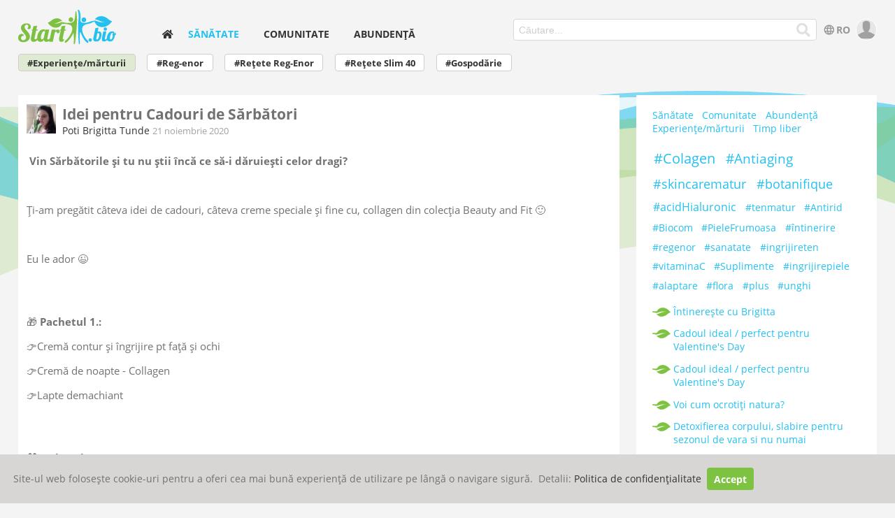

--- FILE ---
content_type: text/html; charset=UTF-8
request_url: https://www.start.bio/ro/sanatate/experiente-marturii/496/idei-pentru-cadouri-de-sarbatori/
body_size: 6313
content:
<!DOCTYPE html>
<html lang="ro">
<head>
    <meta charset="utf-8">
	<meta name="viewport" content="width=device-width, initial-scale=1">
	<title>Idei pentru Cadouri de Sărbători - start.bio</title>
	<meta name="author" content="Poti Brigitta Tunde">
	<meta name="description" content="Poti Brigitta Tunde - Vin Sărbătorile și tu nu știi încă ce să-i dăruiești celor dragi? Ți-am pregătit câteva idei de cadouri, câteva creme speciale și fine cu, collagen din colecția Beauty and Fit 🙂 Eu le ador 😉 🎁">
    <meta name="robots" content="index,follow" />
	<link rel="canonical" href="https://www.start.bio/ro/sanatate/experiente-marturii/496/idei-pentru-cadouri-de-sarbatori/" />
	
	<meta property="og:url" content="https://www.start.bio/ro/sanatate/experiente-marturii/496/idei-pentru-cadouri-de-sarbatori/" />
	<meta property="og:image" content="https://www.start.bio/upload/img/post.img/big/1/1661-126025680_368753964414510_4260128616629076657_n.jpg.webp" />
	<meta property="og:title" content="Idei pentru Cadouri de Sărbători" />
	<meta property="og:description" content="Poti Brigitta Tunde - Vin Sărbătorile și tu nu știi încă ce să-i dăruiești celor dragi? Ți-am pregătit câteva idei de cadouri, câteva creme speciale și fine cu, collagen din colecția Beauty and Fit 🙂 Eu le ador 😉 🎁" />
	
	<link rel="icon" type="image/png" sizes="32x32" href="/clires/v.877/img/favicon-32x32.png">
	<link rel="icon" type="image/png" sizes="16x16" href="/clires/v.877/img/favicon-16x16.png">
	<link rel="apple-touch-icon" sizes="180x180" href="/clires/v.877/img/apple-touch-icon.png">
    
	
			<link href="/clires/v.877/css/all.css" rel="stylesheet">			<link rel="dns-prefetch" href="https://www.google-analytics.com" >

</head>

<body class="   ">
	<div class="gridContainer clearfix">
		<div id="LayoutDiv1" class="">
	
			<header id="header" class="flexcont">
				<div id="headlogodiv"><a href="/ro/"><img src="/clires/v.877/img/startbiologo.png" alt="logo"></a></div>
				
				<nav id="headmenudiv" class="showdt">
					<ul id="mainmenu">
						<li class="" ><a href="/ro/"  aria-label="home">
						<span class="menuhome icon-home"></span>						</a></li><li class="active" ><a href="/ro/sanatate/"  >
						Sănătate						</a></li><li class="" ><a href="/ro/comunitate/"  >
						Comunitate						</a></li><li class="" ><a href="/ro/abundenta/"  >
						Abundență						</a></li>					</ul>
				</nav>
				
				
				<div id="headrightdiv">
					<div id="headrightcont" class="flexcont">
						<div id="searchdiv">
															<form id="searchform" action="/ro/"><input type="text" id="mainsearch" name="q" value="" class="formcell01" placeholder="Căutare..." aria-labelledby="searchbutton"><button type="submit" OnClick="if ($('#mainsearch').val() == ''){alert('Introduceți termenul căutat'); return false;}" aria-label="Căutare..." id="searchbutton"><span class="icon-search"></span></button></form>
													</div>
						
						<div id="headbuttons">
																								<a href="/egeszseg/tapasztalatok/" class="langselect"><span class="icon-globe"></span>RO</a>
																					
							<a href="#" aria-label="user" class="top_user_icon" style="position:relative;">
								<img src="/clires/v.877/img/tagno-icon.png" class="head_prof_icon"  alt="profile icon">
								<span id="user_msg" class="icon-envelope prof_new_msg"></span>
								<span id="user_noti" class="icon-bell prof_new_msg"></span>
							</a>
							
							<div id="showmenu" class="showmob"><a href="#" onclick="javascript:$('#headmenudiv').toggleClass('dbi');return false;" aria-label="Meniu"><span class="mobmenubutton icon-bars"></span></a></div>
							
						</div>
					</div>
				</div>

				<div class="clearboth"></div>
			</header>
						
										<nav id="submenudiv" class="submenudiv noScrollBar" style="">
											<a href="/ro/sanatate/experiente-marturii/"  class="active " >#Experiențe/mărturii</a>											<a href="/ro/sanatate/reg-enor/"  class=" " >#Reg-enor</a>											<a href="/ro/sanatate/retete-reg-enor/"  class=" " >#Rețete Reg-Enor</a>											<a href="/ro/sanatate/retete-slim-40/"  class=" " >#Rețete Slim 40</a>											<a href="/ro/sanatate/gospodarie/"  class=" " >#Gospodărie</a>														</nav>
						<div id="contentholder"  >
													<div class="contentleft">
				<div id="topbanner">
									</div>
	
			<div class="whitecont">
		<article class="detpage postdet">
									<div class="head">
				<img src="/upload/img/client.profile/icon/4/4349-en.jpg.webp" class="pofimg" alt="Poti Brigitta Tunde">
				<H1 class="title" itemprop="headline name">Idei pentru Cadouri de Sărbători</H1>
				
				<div class="author">
											<a href="/ro/poti.brigitta.tunde/">Poti Brigitta Tunde</a>
									</div>
				<time class="time" datetime="2020-11-21T10:00" title="21 noiembrie 2020, 10:00">21 noiembrie 2020</time>
				<div class="clearboth"></div>
			</div>
			<div class="cck">
								<p>&nbsp;<strong>Vin Sărbătorile și tu nu știi încă ce să-i dăruiești celor dragi?</strong></p><p>&nbsp;</p><p>Ți-am pregătit câteva idei de cadouri, câteva creme speciale și fine cu, collagen din colecția Beauty and Fit &#128578;</p><p>&nbsp;</p><p>Eu le ador &#128521;</p><p><br>&nbsp;</p><p>&#127873;<strong> Pachetul 1.:</strong></p><p>&#128073;Cremă contur și îngrijire pt față și ochi</p><p>&#128073;Cremă de noapte - Collagen</p><p>&#128073;Lapte demachiant</p><p><br>&nbsp;</p><p><strong>&#127873;Pachetul 2.:</strong></p><p>&#128073;Mască faciala cu argila roșie și collagen</p><p>&#128073;Cremă contur și ingrijire pt față și ochi</p><p><br>&nbsp;</p><p>&#128076;Alege și tu cosmeticele de vârf Collagen Beauty and Fit .</p><p><br>&nbsp;</p><p>&#127873;Pachetul 1 sau &#127873; Pachetul 2 dorești ?</p><p>&nbsp;</p><p>&#128526;Pentru a &nbsp;beneficia de o reducere nu ezita să mă contactezi. :D&nbsp;</p>				<div class="clearboth"></div>
			</div>
			
					
			
								<div class="imggrid imgdb3">
									<a href="/upload/img/post.img/big/1/1661-126025680_368753964414510_4260128616629076657_n.jpg.webp" data-fancybox="post_img__496" class="">
						<img src="/upload/img/post.img/lowres/1/1661-126025680_368753964414510_4260128616629076657_n.jpg.webp" alt="Idei pentru Cadouri de Sărbători" data-src="/upload/img/post.img/small/1/1661-126025680_368753964414510_4260128616629076657_n.jpg.webp" class="lazy"/>											</a>
									<a href="/upload/img/post.img/big/1/1662-126314116_1040109683119055_3481812959829745073_n.jpg.webp" data-fancybox="post_img__496" class="">
						<img src="/upload/img/post.img/lowres/1/1662-126314116_1040109683119055_3481812959829745073_n.jpg.webp" alt="Idei pentru Cadouri de Sărbători" data-src="/upload/img/post.img/small/1/1662-126314116_1040109683119055_3481812959829745073_n.jpg.webp" class="lazy"/>											</a>
									<a href="/upload/img/post.img/big/1/1663-123423266_2403589179937045_1334992935903373183_n.jpg.webp" data-fancybox="post_img__496" class="">
						<img src="/upload/img/post.img/lowres/1/1663-123423266_2403589179937045_1334992935903373183_n.jpg.webp" alt="Idei pentru Cadouri de Sărbători" data-src="/upload/img/post.img/small/1/1663-123423266_2403589179937045_1334992935903373183_n.jpg.webp" class="lazy"/>											</a>
							</div>
			<div class="clearboth"></div>
				
		</article>
	</div>

	<div class="whitecont postcontact postfoot">
				<a href="https://www.facebook.com/brigitta.almasi.7" class="alink kek" rel="nofollow" target="_blank" OnMouseUp="LogClick('outlink', 'https://www.facebook.com/brigitta.almasi.7');"><span class="icon-facebook-square"></span>Poti Brigitta Tunde</a>&nbsp; &nbsp;										<span style="white-space: nowrap;">
			<a href="#" class="alink kek" OnClick="$(this).hide();$(this).parent().find('a').next().show();LogClick('tel', '0036705808964');return false;"><span class="icon-phone-square"></span>003670580...click</a>
			<a href="tel:0036705808964" class="alink kek" style="display:none;"><span class="icon-phone-square"></span>0036705808964</a>
		</span>
		&nbsp; &nbsp;		<a href="https://api.whatsapp.com/send?phone=36705808964" class="alink kek" rel="nofollow" target="_blank" OnMouseUp="LogClick('outlink', 'https://api.whatsapp.com/send?phone=36705808964');"><span class="icon-whatsapp" style="font-size: 1.3em;margin-right: 5px;"></span>Whatsapp</a>&nbsp; &nbsp;	</div>
	
	<div class="whitecont postfoot">
							<div class="likes likes_edit" >
									<span class="smile1 grey" data-id="post496_1" OnClick="DoAjax('likes', 'pl='+$(this).data('id'));"></span>
									<span class="smile2 grey" data-id="post496_2" OnClick="DoAjax('likes', 'pl='+$(this).data('id'));"></span>
									<span class="smile3 grey" data-id="post496_3" OnClick="DoAjax('likes', 'pl='+$(this).data('id'));"></span>
									<span class="smile4 grey" data-id="post496_4" OnClick="DoAjax('likes', 'pl='+$(this).data('id'));"></span>
									<span class="smile5 grey" data-id="post496_5" OnClick="DoAjax('likes', 'pl='+$(this).data('id'));"></span>
								<div class="cnt" OnClick="DoAjax('likes_detail', 'pl=post496');"></div>
				<div class="clearboth"></div>
				<div class="cntdet" id="likecnt_post496"></div>
			</div>
				
		<div class="clickcnt">
			<span class="icon-eye"></span>3352		</div>
		<div class="comment_cnt"><a href="#newcomment"><span id="comment_cnt">0</span> Comentariu</a></div>
		<div class="clearboth"></div>
		<div class="comments">
	<div id="lastcomments">
				
	</div>
	<div class="comment">
		<img src="/clires/v.877/img/tagno-icon.png" class="proficon" alt="my new comment">
		<div class="msg newmsg">
			<form method="POST" class="ajaxForm" id="commentform" action="/ro/site.ajax?action=insertcomment&place=post496" >
				<textarea name="input[newcomment]" id="newcomment" class="autogrow" placeholder="Comentariu nou" aria-labelledby="sendcomment"></textarea>
				<input type="submit" value="Trimite" class="kek" id="sendcomment">
				<div id="notlogged_comment" style="display:none;color:red;padding:10px;">Daca vrei sa lasi un comment, trebuie sa fii logat. Daca vrei sa lasi un mesaj, datale de contact gasesti sub articol.</div>
			</form>
		</div>
		
	</div>
</div>



	</div>
		
	
	<div id="myposts" class="justhead">
					<H3 class="title">Postări similare pe această temă</H3>
										<div class="itemlist">
		<div class="itemheadcck ">
			<div class="head">
				<img src="/upload/img/client.profile/icon/7/7025-white-minimalist-simple-thank-you-card.png.webp" class="pofimg" alt="Szucs Eva">
				<h2 class="title"><a href="/ro/sanatate/experiente-marturii/2391/amanarea-iti-fura-rezultatele-ia-le-inapoi/" >Amânarea îți fura rezultatele. Ia-le înapoi!</a></h2>
				<h3 class="author">Szucs Eva</h3>
				<div class="time" title="24 noiembrie 2025, 20:20">noiembrie 24.</div>
				<div class="clearboth"></div>
			</div>
					</div>
				
		<div class="clearboth"></div>
		
	</div>

										<div class="itemlist">
		<div class="itemheadcck ">
			<div class="head">
				<img src="/upload/img/client.profile/icon/4/4231-img_20210214_164141.jpg.webp" class="pofimg" alt="Timea Erdei- Orsolya">
				<h2 class="title"><a href="/ro/sanatate/reg-enor/2390/nu-kilogramele-m-au-tinut-pe-loc-ci-gandurile-mele-iar-asta-a-fost-cea-mai-grea-lectie/" >„Nu kilogramele m-au ținut pe loc… ci gândurile mele. Iar asta a fost cea mai grea lecție.”</a></h2>
				<h3 class="author">Timea Erdei- Orsolya</h3>
				<div class="time" title="24 noiembrie 2025, 11:30">noiembrie 24.</div>
				<div class="clearboth"></div>
			</div>
					</div>
				
		<div class="clearboth"></div>
		
	</div>

										<div class="itemlist">
		<div class="itemheadcck ">
			<div class="head">
				<img src="/upload/img/client.profile/icon/5/5981-20230401_1438113.jpg.webp" class="pofimg" alt="Rákóczi Erzsébet Tünde">
				<h2 class="title"><a href="/ro/sistem-imunitar/2389/pentru-vitalitate-pe-termen-lung/" >Pentru vitalitate pe termen lung</a></h2>
				<h3 class="author">Rákóczi Erzsébet Tünde</h3>
				<div class="time" title="23 noiembrie 2025, 17:55">noiembrie 23.</div>
				<div class="clearboth"></div>
			</div>
					</div>
				
		<div class="clearboth"></div>
		
	</div>

										<div class="itemlist">
		<div class="itemheadcck ">
			<div class="head">
				<img src="/upload/img/client.profile/icon/7/7677-screenshot_2025-09-24-18-20-38-921_com.facebook.katana2.jpg.webp" class="pofimg" alt="Dodea Vyo Antonia">
				<h2 class="title"><a href="/ro/sanatate/experiente-marturii/2374/tinerete-eterna-cu-botanifique/" >Tinerețe eternă cu Botanifique</a></h2>
				<h3 class="author">Dodea Vyo Antonia</h3>
				<div class="time" title="11 octombrie 2025, 05:35">octombrie 11.</div>
				<div class="clearboth"></div>
			</div>
					</div>
				
		<div class="clearboth"></div>
		
	</div>

										<div class="itemlist">
		<div class="itemheadcck ">
			<div class="head">
				<img src="/upload/img/client.profile/icon/7/7677-screenshot_2025-09-24-18-20-38-921_com.facebook.katana2.jpg.webp" class="pofimg" alt="Dodea Vyo Antonia">
				<h2 class="title"><a href="/ro/sistem-imunitar/2381/elixirul-vitalitatii-mele/" >Elixirul Vitalitāții Mele</a></h2>
				<h3 class="author">Dodea Vyo Antonia</h3>
				<div class="time" title="26 octombrie 2025, 15:05">octombrie 26.</div>
				<div class="clearboth"></div>
			</div>
					</div>
				
		<div class="clearboth"></div>
		
	</div>

										<div class="itemlist">
		<div class="itemheadcck ">
			<div class="head">
				<img src="/upload/img/client.profile/icon/7/7677-screenshot_2025-09-24-18-20-38-921_com.facebook.katana2.jpg.webp" class="pofimg" alt="Dodea Vyo Antonia">
				<h2 class="title"><a href="/ro/sanatate/experiente-marturii/2375/pasiune-si-conexiune-in-cuplu-cu-forever-man/" >Pasiune și conexiune in cuplu cu Forever Man</a></h2>
				<h3 class="author">Dodea Vyo Antonia</h3>
				<div class="time" title="11 octombrie 2025, 07:05">octombrie 11.</div>
				<div class="clearboth"></div>
			</div>
					</div>
				
		<div class="clearboth"></div>
		
	</div>

										<div class="itemlist">
		<div class="itemheadcck ">
			<div class="head">
				<img src="/upload/img/client.profile/icon/7/7025-white-minimalist-simple-thank-you-card.png.webp" class="pofimg" alt="Szucs Eva">
				<h2 class="title"><a href="/ro/sanatate/reg-enor/2247/de-ce-am-ales-biocom/" >De ce am ales Biocom ?</a></h2>
				<h3 class="author">Szucs Eva</h3>
				<div class="time" title="13 mai 2025, 14:55">mai 13.</div>
				<div class="clearboth"></div>
			</div>
					</div>
				
		<div class="clearboth"></div>
		
	</div>

										<div class="itemlist">
		<div class="itemheadcck ">
			<div class="head">
				<img src="/upload/img/client.profile/icon/7/7025-white-minimalist-simple-thank-you-card.png.webp" class="pofimg" alt="Szucs Eva">
				<h2 class="title"><a href="/ro/abundenta/timp-liber/2263/secretul-unui-par-frumos-din-interior-spre-exterior/" >Secretul unui păr frumos din interior spre exterior 💙</a></h2>
				<h3 class="author">Szucs Eva</h3>
				<div class="time" title="29 mai 2025, 12:25">mai 29.</div>
				<div class="clearboth"></div>
			</div>
					</div>
				
		<div class="clearboth"></div>
		
	</div>

										<div class="itemlist">
		<div class="itemheadcck ">
			<div class="head">
				<img src="/upload/img/client.profile/icon/5/5302-20220423_161637.jpg.webp" class="pofimg" alt="Simon Emily">
				<h2 class="title"><a href="/ro/slabit/1915/milioane-de-femei-vor-reg-enor/" >Milioane de femei vor Reg-enor</a></h2>
				<h3 class="author">Simon Emily</h3>
				<div class="time" title="25 aprilie 2023, 23:00">25 aprilie 2023</div>
				<div class="clearboth"></div>
			</div>
					</div>
				
		<div class="clearboth"></div>
		
	</div>

										<div class="itemlist">
		<div class="itemheadcck ">
			<div class="head">
				<img src="/upload/img/client.profile/icon/7/7025-white-minimalist-simple-thank-you-card.png.webp" class="pofimg" alt="Szucs Eva">
				<h2 class="title"><a href="/ro/sanatate/experiente-marturii/2356/fara-probleme-in-egipt-vacanta-perfecta-cu-suplimentele-biocom/" >Fără probleme în Egipt – vacanță perfectă cu suplimentele Biocom</a></h2>
				<h3 class="author">Szucs Eva</h3>
				<div class="time" title="06 august 2025, 08:05">august 06.</div>
				<div class="clearboth"></div>
			</div>
					</div>
				
		<div class="clearboth"></div>
		
	</div>

				
					<div class="morecont">
				<a href="?more=2" class="morelink" OnClick="return loadmore(this);">Mă interesează în continuare</a>
				<div class="loading"><span></span></div>
			</div>
				

			</div>
	
&nbsp;
		<a href="#contentright" id="hashbutton" class="showmob">#</a>	</div>

	<div id="contentright" class="contentright">
																
		
				
		
					<div class="">
									<a href="/ro/sanatate/" class="alink kek" >Sănătate</a>
									<a href="/ro/comunitate/" class="alink kek" >Comunitate</a>
									<a href="/ro/abundenta/" class="alink kek" >Abundență</a>
									<a href="/ro/sanatate/experiente-marturii/" class="alink kek" >Experiențe/mărturii</a>
									<a href="/ro/abundenta/timp-liber/" class="alink kek" >Timp liber</a>
							</div>
			<div class="right_sep"></div>
		
					<div class="right_hashes">
									<a href="/ro/hash/colagen/" class="righthash" >#Colagen</a>
									<a href="/ro/hash/antiaging/" class="righthash" >#Antiaging</a>
									<a href="/ro/hash/skincarematur/" class="righthash" >#skincarematur</a>
									<a href="/ro/hash/botanifique/" class="righthash" >#botanifique</a>
									<a href="/ro/hash/acidhialuronic/" class="righthash" >#acidHialuronic</a>
									<a href="/ro/hash/tenmatur/" class="righthash" >#tenmatur</a>
									<a href="/ro/hash/antirid/" class="righthash" >#Antirid</a>
									<a href="/ro/hash/biocom/" class="righthash" >#Biocom</a>
									<a href="/ro/hash/pielefrumoasa/" class="righthash" >#PieleFrumoasa</a>
									<a href="/ro/hash/intinerire/" class="righthash" >#întinerire</a>
									<a href="/ro/hash/regenor/" class="righthash" >#regenor</a>
									<a href="/ro/hash/sanatate/" class="righthash" >#sanatate</a>
									<a href="/ro/hash/ingrijireten/" class="righthash" >#ingrijireten</a>
									<a href="/ro/hash/vitaminac/" class="righthash" >#vitaminaC</a>
									<a href="/ro/hash/suplimente/" class="righthash" >#Suplimente</a>
									<a href="/ro/hash/ingrijirepiele/" class="righthash" >#ingrijirepiele</a>
									<a href="/ro/hash/alaptare/" class="righthash" >#alaptare</a>
									<a href="/ro/hash/flora/" class="righthash" >#flora</a>
									<a href="/ro/hash/plus/" class="righthash" >#plus</a>
									<a href="/ro/hash/unghi/" class="righthash" >#unghi</a>
							</div>
			<div class="right_sep"></div>
		
					<div class="right_posts">
									<a href="/ro/sanatate/experiente-marturii/664/intinereste-cu-brigitta/" class="rightpost" >Întinerește cu Brigitta</a>
									<a href="/ro/sanatate/experiente-marturii/660/cadoul-ideal-perfect-pentru-valentines-day/" class="rightpost" >Cadoul ideal / perfect pentru Valentine&#039;s Day</a>
									<a href="/ro/sanatate/experiente-marturii/660/cadoul-ideal-perfect-pentru-valentines-day/" class="rightpost" >Cadoul ideal / perfect pentru Valentine&#039;s Day</a>
									<a href="/ro/eco/706/voi-cum-ocrotiti-natura/" class="rightpost" >Voi cum ocrotiți natura?</a>
									<a href="/ro/sanatate/reg-enor/1208/detoxifierea-corpului-slabire-pentru-sezonul-de-vara-si-nu-numai/" class="rightpost" >Detoxifierea corpului, slabire pentru sezonul de vara si nu numai</a>
									<a href="/ro/sistem-imunitar/634/vitamina-c-d-msm-intr-un-singur-produs/" class="rightpost" >Vitamina C + D +MSM - într-un singur produs</a>
							</div>
			<div class="right_sep"></div>
				
		
					<div class="right_sep"></div>
			<iframe class="fb_ifr" title="Facebook page" data-src="https://www.facebook.com/plugins/page.php?href=https%3A%2F%2Fwww.facebook.com%2Fstartbiocomunitate%2F&tabs&width=280&height=214&small_header=false&adapt_container_width=true&hide_cover=true&show_facepile=true&appId" height="214" allow="encrypted-media"></iframe>
			<div class="right_sep"></div>
				
		<div class="right_socmed">
			<a href="https://www.facebook.com/startbiocomunitate" rel="nofollow" target="_blank" aria-label="Facebook"><span class="icon-facebook-square"></span></a>&nbsp;&nbsp;
			<a href="https://www.youtube.com/channel/UC9LFmYHoUdp2C-kCzpwBWrQ" rel="nofollow" target="_blank" aria-label="Youtube"><span class="icon-youtube-play"></span></a>
		</div>
		<div class="right_sep"></div>
		
	</div>

				<div class="clearboth"></div>
			</div>

			<footer id="footer">
				<div class="footercont">
									<a href="/ro/termeni-si-conditii/" class="footlink" >Termeni și condiții</a><span>|</span>
									<a href="/ro/politica-de-confidentialitate/" class="footlink" >Politica de confidențialitate</a><span>|</span>
									<a href="/ro/contact/" class="footlink" >Contact</a><span>|</span>
								&copy; 2025 start.bio
				</div>
			</footer>
		</div>
	</div>
	
	<a href="#" class="scrollup" aria-label="Mergi în sus"><span class="icon-chevron-up"></span></a>

			<div id='PrivacyWarning'> 
			Site-ul web folosește cookie-uri pentru a oferi cea mai bună experiență de utilizare pe lângă o navigare sigură.&nbsp;
			Detalii: <a href="/ro/politica-de-confidentialitate/">Politica de confidențialitate</a>&nbsp;
			<a href="#" onClick="PrivacyWarningClose();return false;" class="abutton zold"><b>Accept</b></a>
		</div> 
	
			<script type="application/ld+json">
			{
    "@context": "https://schema.org",
    "@type": "Article",
    "mainEntityOfPage": {
        "@type": "WebPage",
        "@id": "https://www.start.bio/ro/sanatate/experiente-marturii/496/idei-pentru-cadouri-de-sarbatori/"
    },
    "headline": "Idei pentru Cadouri de Sărbători",
    "image": [
        "https://www.start.bio/upload/img/post.img/big/1/1661-126025680_368753964414510_4260128616629076657_n.jpg",
        "https://www.start.bio/upload/img/post.img/big/1/1662-126314116_1040109683119055_3481812959829745073_n.jpg",
        "https://www.start.bio/upload/img/post.img/big/1/1663-123423266_2403589179937045_1334992935903373183_n.jpg"
    ],
    "datePublished": "2020-11-21T10:00",
    "dateModified": "2020-12-18T17:11",
    "author": {
        "@type": "Person",
        "name": "Poti Brigitta Tunde"
    },
    "publisher": {
        "@type": "Organization",
        "name": "Start Bio",
        "logo": {
            "@type": "ImageObject",
            "url": "https://www.start.bio/clires/v.877/img/publisher_logo.png"
        }
    }
}		</script>
	
	<link href="/clires/v.877/js/site/fancybox/jquery.fancybox.min.css" rel="stylesheet" media="none" onload="this.media='all'">	
	
	<script>
		var SD = '/';
		var LSD = '/ro/';
		var LANG = 2;
				
	</script>
	
		

	<script src="/clires/v.877/js/all.js"></script>
			<script src="/clires/v.877/js/jquery.autogrow.min.js"></script>
	
	<script>

			$('#newcomment').focus(function(){
			$('#newcomment').hide();
			$('#sendcomment').hide();
			$('#notlogged_comment').show();
			//initCaptcha('#commentform');
		});
	
	$('#newcomment').autogrow();
	
	$("#newcomment").keypress(function(event) {
		if (event.keyCode == 13 && !event.shiftKey) {
			$(this).closest('form').submit();
			return false;
		}
	});	

		

</script>

			<script async src="https://www.googletagmanager.com/gtag/js?id=UA-162648595-1"></script>
		<script>
		  window.dataLayer = window.dataLayer || [];
		  function gtag(){dataLayer.push(arguments);}
		  		  gtag('js', new Date());
		  gtag('config', 'UA-162648595-1');
		</script>
		
			<script async defer src="/?re_ping_browser"></script>
		
	<script>
		
				
		var newmsg = 0;
		var newnoti = 0;
		
		$('.top_user_icon').click(function(){
							document.location = '/ro/autentificare/';
						return false;
		});
		
		function show_msg_noti(){
			$('#user_msg').toggle(newmsg > 0);
			$('#user_noti').toggle(newnoti > 0 && newmsg == 0);
		}
		show_msg_noti();
		
	</script>
	
	<script async>
		setInterval(function () {
			$.ajax({
				url: '/?ping_page',
				dataType: 'json',
				type: "GET",
				success: function(response){
									}
			});
		}, 30 * 1000);
	</script>
</body>
</html>

--- FILE ---
content_type: text/css
request_url: https://www.start.bio/clires/v.877/css/all.css
body_size: 9440
content:
@charset "utf-8";*{box-sizing:border-box}html,body{padding:0;margin:0}img{border:0}a img{border:0}article,aside,details,figcaption,figure,footer,header,hgroup,nav,section{display:block}audio,canvas,video{display:inline-block;*display:inline;*zoom:1}audio:not([controls]){display:none}[hidden]{display:none}html{font-size:100%;overflow-y:scroll;-webkit-text-size-adjust:100%;-ms-text-size-adjust:100%}a{color:#00e}a:visited{}a:hover{color:#06e}a:hover,a:active{outline:0}abbr[title]{border-bottom:1px dotted}b,strong{font-weight:bold}blockquote{margin:1em 40px}dfn{font-style:italic}hr{display:block;height:1px;border:0;border-top:1px solid #ccc;margin:1em 0;padding:0}ins{background:#ff9;color:#000;text-decoration:none}mark{background:#ff0;color:#000;font-style:italic;font-weight:bold}pre,code,kbd,samp{font-family:monospace,monospace;_font-family:'courier new',monospace;font-size:1em}pre{white-space:pre;white-space:pre-wrap;word-wrap:break-word}q{quotes:none}q:before,q:after{content:"";content:none}small{font-size:85%}sub,sup{font-size:75%;line-height:0;position:relative;vertical-align:baseline}sup{top:-0.5em}sub{bottom:-0.25em}ul,ol{margin:1em 0;padding:0 0 0 40px}dd{margin:0 0 0 40px}nav ul,nav ol{list-style:none;list-style-image:none;margin:0;padding:0}img{border:0;-ms-interpolation-mode:bicubic;vertical-align:middle}svg:not(:root){overflow:hidden}figure{margin:0}form{margin:0}fieldset{border:0;margin:0;padding:0}label{cursor:pointer}legend{border:0;*margin-left:-7px;padding:0}button,input,select,textarea{font-size:100%;margin:0;vertical-align:baseline;*vertical-align:middle}button,input{line-height:normal;*overflow:visible}table button,table input{*overflow:auto}button,input[type="button"],input[type="reset"],input[type="submit"]{cursor:pointer;-webkit-appearance:button}input[type="checkbox"],input[type="radio"]{box-sizing:border-box}input[type="search"]{-webkit-appearance:textfield;-moz-box-sizing:content-box;-webkit-box-sizing:content-box;box-sizing:content-box}input[type="search"]::-webkit-search-decoration{-webkit-appearance:none}button::-moz-focus-inner,input::-moz-focus-inner{border:0;padding:0}textarea{overflow:auto;vertical-align:top;resize:vertical}input:valid,textarea:valid{}input:invalid,textarea:invalid{background-color:#f0dddd}table{border-collapse:collapse;border-spacing:0}td{vertical-align:top}.ir{display:block;border:0;text-indent:-999em;overflow:hidden;background-color:transparent;background-repeat:no-repeat;text-align:left;direction:ltr}.ir br{display:none}.hidden{display:none !important;visibility:hidden}.visuallyhidden{border:0;clip:rect(0 0 0 0);height:1px;margin:-1px;overflow:hidden;padding:0;position:absolute;width:1px}.visuallyhidden.focusable:active,.visuallyhidden.focusable:focus{clip:auto;height:auto;margin:0;overflow:visible;position:static;width:auto}.invisible{visibility:hidden}.clearfix:before,.clearfix:after{content:"";display:table}.clearfix:after{clear:both}.clearfix{zoom:1}@-webkit-keyframes autofill{0%,100%{color:#727272;background:#FFF}}input:-webkit-autofill{-webkit-animation-delay:1s;-webkit-animation-name:autofill;-webkit-animation-fill-mode:both}@media print{*{background:transparent !important;color:black !important;text-shadow:none !important;filter:none !important;-ms-filter:none !important}a,a:visited{text-decoration:underline}a[href]:after{content:" (" attr(href) ")"}abbr[title]:after{content:" (" attr(title) ")"}.ir a:after,a[href^="javascript:"]:after,a[href^="#"]:after{content:""}pre,blockquote{border:1px solid #999;page-break-inside:avoid}thead{display:table-header-group}tr,img{page-break-inside:avoid}img{max-width:100% !important}@page{margin:0.5cm}p,h2,h3{orphans:3;widows:3}h2,h3{page-break-after:avoid}}.clearboth{display:block;clear:both}#zmodaloverlay{position:fixed;top:0;right:0;bottom:0;left:0;background:rgba(0,0,0,0.3);z-index:999999;display:none}#zmodalcont{position:absolute;padding:10px;border-radius:2px;background:#fff}#zmodalmsg{height:100%;overflow-y:auto}#zmodalClose{line-height:25px;position:absolute;right:-8px;text-align:center;top:-8px;width:24px;text-decoration:none;font-weight:bold;-webkit-border-radius:12px;-moz-border-radius:12px;border-radius:12px;z-index:1000;background:#C4C4C5;color:#FFFFFF;-moz-box-shadow:1px 1px 3px #000;-webkit-box-shadow:1px 1px 3px #000;box-shadow:1px 1px 3px #000}#zmodalClose:hover{background:#AAAAAA}#zmodalbuttons{text-align:center;margin:10px 0 0 0}.zmodalbutton,.zmodalbutton:hover,.zmodalbutton:active,.zmodalbutton:focus{color:#FFF;background-color:#a32121;padding:5px 10px;margin:5px;text-decoration:none}#zmodalmsg a{}.ui-autocomplete{max-height:200px;overflow-y:scroll;overflow-x:hidden;z-index:1000!important}.crow:before{display:table;content:" "}.crow{box-sizing:border-box}.crow:after{clear:both;display:table;content:" "}.col2{float:none;width:100%}@media only screen and (min-width:1024px){.col2{width:49%;margin:0}.col2:nth-child(odd){float:left;margin-right:1%;clear:left}.col2:nth-child(even){float:left;margin-left:1%}}figure.left,img.left,.cck figure.left,.cck img.left{float:left;margin:0 15px 0 0}figure.right,img.right,.cck figure.right,.cck img.right{float:right;margin:0 0 0 15px}figure.center,img.center,.cck figure.center,.cck img.center{display:block;margin-left:auto;margin-right:auto}figure.resp-30,img.resp-30{width:30%}figure.resp-40,img.resp-40{width:40%}figure.resp-50,img.resp-50{width:50%}figure.resp-60,img.resp-60{width:60%}figure.resp-70,img.resp-70{width:70%}figure.resp-80,img.resp-80{width:80%}figure.resp-90,img.resp-90{width:90%}figure.resp-100,img.resp-100{width:100%}figure.resp-20,img.resp-20{width:20%}figure.resp-25,img.resp-25{width:25%}figure.resp-33,img.resp-33{width:33%}figure.resp-66,img.resp-66{width:66%}figure.resp-75,img.resp-75{width:75%}figure img{width:100%;margin:0!important}figure figcaption{text-align:center}@media only screen and (max-width:768px){figure.resp-30,img.resp-30{width:100%}figure.resp-40,img.resp-40{width:100%}figure.resp-50,img.resp-50{width:100%}figure.resp-60,img.resp-60{width:100%}figure.resp-70,img.resp-70{width:100%}figure.resp-80,img.resp-80{width:100%}figure.resp-90,img.resp-90{width:100%}figure.resp-100,img.resp-100{width:100%}figure.resp-20,img.resp-20{width:100%}figure.resp-25,img.resp-25{width:100%}figure.resp-33,img.resp-33{width:100%}figure.resp-66,img.resp-66{width:100%}figure.resp-75,img.resp-75{width:100%}figure.left,img.left{float:none;margin-right:0}figure.right,img.right{float:none;margin-left:0}}.ifrcont{position:relative;padding-bottom:56.25%;padding-top:35px;height:0;overflow:hidden}.ifrcont iframe{position:absolute;top:0;left:0;width:100%;height:100%}figure{margin-bottom:20px}div.video16-9,figure.video16-9{position:relative;padding-bottom:56.25%;height:0;overflow:hidden;background:#000;width:100%;background-repeat:no-repeat;background-size:cover}div.video16-9 iframe,figure.video16-9 iframe,div.video16-9 object,div.video16-9 object embed,div.video16-9 img{position:absolute;top:0;left:0;width:100%;height:100%;border:0}input::placeholder,textarea::placeholder{color:#CECECE;opacity:1}input:-ms-input-placeholder,textarea:-ms-input-placeholder{color:#CECECE}input::-ms-input-placeholder,textarea::-ms-input-placeholder{color:#CECECE}@media print{a[href]:after{content:none !important}.no-print{display:none !important}}.loadingSpin{border:2px solid #bfbfbf;border-top:2px solid #3498db;border-radius:50%;width:16px;height:16px;animation:spin 1s linear infinite;display:inline-block;margin-bottom:-3px;margin-left:5px}@keyframes spin{0%{transform:rotate(0deg)}100%{transform:rotate(360deg)}}.flash{-moz-animation:flash 0.2s ease-out;-moz-animation-iteration-count:3;-webkit-animation:flash 0.2s ease-out;-webkit-animation-iteration-count:3;-ms-animation:flash 0.2s ease-out;-ms-animation-iteration-count:3}@keyframes flash{0%{opacity:1}50%{opacity:0}100%{opacity:1}}@-webkit-keyframes flash{0%{background-color:transparent}50%{background-color:#fbf8b2}100%{background-color:transparent}}@-moz-keyframes flash{0%{background-color:transparent}50%{background-color:#fbf8b2}100%{background-color:transparent}}@-ms-keyframes flash{0%{background-color:transparent}50%{background-color:#fbf8b2}100%{background-color:transparent}}.vertalign{position:relative;top:50%;-webkit-transform:translateY(-50%);-ms-transform:translateY(-50%);transform:translateY(-50%)}figure.table table{border-collapse:collapse;width:auto}figure.table table,figure.table table th,figure.table table td{border:1px solid #bfbfbf}figure.table table th,figure.table table td{padding:8px}
@font-face{font-family:opensans;src:url('fonts/opensans-regular.woff2') format('woff2'),url('fonts/opensans-regular.woff') format('woff');font-weight:normal;font-style:normal;font-display:swap}@font-face{font-family:opensans;src:url('fonts/opensans-bold.woff2') format('woff2'),url('fonts/opensans-bold.woff') format('woff');font-weight:bold;font-style:normal;font-display:swap}@font-face{font-family:opensans;src:url('fonts/opensans-italic.woff2') format('woff2'),url('fonts/opensans-italic.woff') format('woff');font-weight:normal;font-style:italic;font-display:swap}@font-face{font-family:opensans;src:url('fonts/opensans-bold-italic.woff2') format('woff2'),url('fonts/opensans-bold-italic.woff') format('woff');font-weight:bold;font-style:italic;font-display:swap}body{background:#f4f4f4;font-family:opensans,arial,helvetica,sans-serif;font-weight:normal;font-size:14px;color:#727272}a{color:#333;text-decoration:none}a:hover{color:#386f29;text-decoration:none}a:visited{text-decoration:none}a:hover img{transition:filter 250ms ease-in-out;opacity:0.8;filter:alpha(opacity=80)}a.ul{text-decoration:underline}h1,h2{font-size:1.2em;margin:0 0 1em 0}::-webkit-input-placeholder{font-size:1em;color:#000}:-moz-placeholder{font-size:1em;color:#000}::-moz-placeholder{font-family:firasans,sans-serif;font-size:1em;color:#000}:-ms-input-placeholder{font-family:firasans,sans-serif;font-size:1em;color:#000}.break_mob{display:inline}.showdt{display:none}.flexcont{display:-webkit-box;display:-moz-box;display:-ms-flexbox;display:-webkit-flex;display:flex}.gridContainer{min-height:100vh;position:relative;padding:0;margin:0;width:100%;background:url(../img/headerbg.png) center 130px no-repeat,url(../img/footerbg.png) center bottom no-repeat;background-repeat:no-repeat;background-size:contain}#LayoutDiv1{position:relative;float:none;width:100%;min-height:calc(100vh);margin:0;padding:1em 0;max-width:2000px}#header{width:100%;margin:0 0 1em 0;padding:0 1.5%;position:relative}#headlogodiv{width:6em}#headmenudiv{padding:0;margin:0.5em 0 0 0;position:absolute;top:100%;right:0;width:auto;z-index:102}#headrightdiv{position:relative;-webkit-box-flex:1;-moz-box-flex:1;-webkit-flex:1;-ms-flex:1;flex:1}#headrightcont{width:100%}.submenudiv{position:relative;margin:0 0 2em 0;padding:0 1.5%}.submenudiv a{margin:0 1em 0.5em 0;display:inline-block;padding:0.3em 1em;background-color:#FFF;color:#333;font-size:0.9em;font-weight:bold;text-decoration:none;border:1px solid #CECECE;border-radius:4px;height:2em}.submenudiv a:hover{text-decoration:underline}.submenudiv a.active{background-color:#deead2}.pagetitle{font-size:1.4em;padding-left:1.5%;font-weight:normal;margin:0 0 0.5em 0}#contentholder{position:relative;margin:0 0 4em 0;height:auto;padding:0%;min-height:50vh}#headlogodiv img{width:100%;max-width:10em}.mobmenubutton{font-size:2.3em;color:#333;margin-left:0.2em;position:relative;line-height:0.5em}#showmenu{display:inline-block}#mainmenu{margin:0;padding:0 1em;text-align:right;font-size:1.5em;font-weight:bold;letter-spacing:normal;background:#FFF;border:1px solid #CECECE}#mainmenu li{display:block;margin:1em 0;padding:0}#mainmenu li a{color:#333333;text-transform:uppercase;font-weight:bold;text-decoration:none}#mainmenu li a:hover{text-decoration:none;color:#23c1f1;border-bottom:2px solid #93c04e}#mainmenu li.active a{color:#23c1f1}.contentleft{width:100%;margin:0;padding:0 1.5%}.whitecont{background:#FFF;padding:1.5%}.contentright{width:100%;margin:1em 0 0 0;padding:1.5%;background:#FFF}#footer{position:absolute;bottom:0;left:0;right:0;padding:1.5%;text-align:center;width:100%}#footer a{color:#fff;text-decoration:none}#footer a:hover{color:#a32121}#searchdiv{-webkit-box-flex:1;-moz-box-flex:1;-webkit-flex:1;-ms-flex:1;flex:1;padding:0 0 0 1em;position:relative}#headbuttons{display:flex}#headbuttons a{text-decoration:none}#searchform{}#searchform input[type="text"]{width:99%;border-radius:4px;height:2.2em;border:solid 1px #d7d7d7;background-color:#ffffff;padding:0.5em;padding-right:2.2em}#searchform button[type="submit"]{margin-left:-2.2em;border:none;background:none;position:absolute;top:0.4em;padding:0}#searchform button[type="submit"] span{color:#e0e0e0;font-size:1.4em}a.abutton{display:inline-block;border-radius:4px;padding:0.45em 0.7em;color:#FFF!important;text-decoration:none!important;font-weight:normal}a.langselect{display:inline-block;color:#979797;font-weight:bold;padding:6px 3px}a.langselect span{font-size:17px;position:relative;top:1px}a.loginbutton{background-color:#23c1f1;margin-left:0.5em}a.abutton.zold{background-color:#7ec242}a.abutton.kek{background-color:#23c1f1}a.abutton.sarga{background-color:#ffcc00;color:#000}.dbi{display:block!important}a.righthash{display:inline-block;margin:0.5em;color:#23c1f1!important}@media only screen and (min-width:1024px){.showmob,#showmenu{display:none}.showdt{display:inline}.gridContainer{}#LayoutDiv1{width:96%;margin:0 auto;border:0}#header{width:100%;padding:0}#headlogodiv{width:14%;max-width:11em}#headmenudiv{width:44%;padding:0 0 0 3%;margin:0 0 0 0;position:relative;top:auto;right:auto;background:none;border:none}#headrightdiv{width:42%;-webkit-box-flex:auto;-moz-box-flex:auto;-webkit-flex:auto;-ms-flex:auto;flex:auto}#headrightcont{position:absolute;bottom:10%}#contentholder{position:relative;margin:0 0 4em 0;height:auto;padding:0}#mainmenu{font-size:1em;position:absolute;bottom:10%;background:none;border:none}#mainmenu li{display:inline-block;margin:0 0 0 2.5em;padding:0}#mainmenu li:first-child{margin:0}#mainmenu li:nth-child(2){margin:0 0 0 1.5em}#mainmenu li a{}.submenudiv{padding:0}.pagetitle{color:#888;padding:0}.contentleft{float:left;width:70%;margin:0 2% 0 0;padding:0}.contentright{float:left;width:28%;margin:0}#footer{}a.righthash{margin:0.3em}.cck{font-size:15px!important}.comments .comment .msg{font-size:1.1em!important}}@media only screen and (min-width:1300px){#LayoutDiv1{width:85%}#LayoutDiv1.full{width:100%}}@media only screen and (min-width:1450px){#LayoutDiv1{width:75%}#LayoutDiv1.full{width:100%}}@media only screen and (max-width:700px){.elist1{font-size:0.7em;overflow:hidden}}.elist1{width:100%;margin:0 0 2em 0;padding:1.5%;background:#eee}.elist1	a{text-decoration:none}.scrollup{width:40px;height:40px;opacity:1;position:fixed;bottom:10px;right:20px;display:none;background:#c3a254;z-index:999}.scrollup span{font-weight:bold;margin:10px;color:#FFF;font-size:16px}.elist1:last-child{border-bottom:none}.elist1 a:hover{text-decoration:none}.elist1img{float:left;width:20%;margin:0 2% 0 0}.elist1nfo{float:left;width:78%;padding:0 1em 0 0}.elist1 h1{margin:0;padding:0;color:#93c04e;font-size:3.5em;font-weight:bold;text-transform:uppercase}.elist1 h2{margin:0;color:#23BEEE;font-size:3em;font-weight:bold;text-transform:uppercase}.elist1 h3{margin:0;color:#000;font-size:2em;font-weight:normal}.elist1 h4{margin:0;color:#888;font-size:1.6em;font-weight:normal}.elist1 h5{margin:0;color:#000;font-size:2em;font-weight:normal}.elist1 h6{margin:0;color:#000;font-size:1.4em;font-weight:normal}.etp_def{background:#eee}.etp_def h1{color:#93c04e}.etp_def h2{color:#23BEEE}.etp_def h3{color:#757575}.etp_def h4{color:#757575}.etp_def h5{color:#888}.etp_def h6{color:#757575}.etp_zold{background:#3a642f}.etp_zold h1{color:#bcd630}.etp_zold h2{color:#0c2506}.etp_zold h3{color:#f5f5f5}.etp_zold h4{color:#f5f5f5}.etp_zold h5{color:#e7fb7a}.etp_zold h6{color:#f5f5f5}.etp_arany{background:#c2b547}.etp_arany h1{color:#ebf4ba}.etp_arany h2{color:#712c0d}.etp_arany h3{color:#444444}.etp_arany h4{color:#444444}.etp_arany h5{color:#ffec70}.etp_arany h6{color:#444444}.etp_kek{background:#4e7ea5}.etp_kek h1{color:#24f7ff}.etp_kek h2{color:#17344a}.etp_kek h3{color:#fff}.etp_kek h4{color:#fff}.etp_kek h5{color:#86ffe6}.etp_kek h6{color:#fff}.etp_det{background:#eee}.etp_det h1{color:#93c04e}.etp_det h2{color:#23BEEE}.etp_det h3{color:#000}.etp_det h4{color:#000}.etp_det h5{color:#888}.etp_det h6{color:#000}#eventcal{width:100%;background-color:#FAFAFA}#eventcal .head{font-size:1.2em;color:#333;text-align:center;font-weight:normal;margin:0 0 0.6em 0;padding-top:0.6em}#eventcal .head a.prev{float:left;margin-left:0.5em;text-decoration:none}#eventcal .head a.next{float:right;margin-right:0.5em;text-decoration:none}#eventcal .head a span{color:#7ec242;font-size:1.3em}#eventcal .week .cell{font-weight:bold;color:#949494}#eventcal .cell{width:14.28%;float:left;padding:10px;text-align:center;border:1px solid #e4e4e4;font-weight:normal;position:relative}#eventcal .cell.def{background:#d8d8d8;color:#4d6529}#eventcal .cell.zold{background:#3a642f;color:#bcd630}#eventcal .cell.arany{background:#c2b547;color:#ebf4ba}#eventcal .cell.kek{background:#4e7ea5;color:#24f7ff}#eventcal .cell.past{opacity:0.7}#eventcal .cell.outdate.no{opacity:0.5}#eventcal .cell[data-id]{cursor:pointer}#eventcal .cell[data-id]:hover{opacity:0.5}#eventcal .cell span.icon-bell{position:absolute;top:0;right:0;font-weight:normal;font-size:12px;transform:rotate(24deg)}#eventcal .evsdet .det{display:none;background:#0D4B07;padding:0.5em;color:#FFF}#eventcal .evsdet .det a{color:#FFF;line-height:2em;font-weight:bold}.eventicon{font-size:16px;color:#666;line-height:28px!important}.eventicon.no{visibility:hidden}.eventicon.sel{color:#5656fb}.eventicon.notsel{color:#e6e6e6}.eventicon.edit{cursor:pointer}.eventicon.delete{cursor:pointer;color:#f38d8d}.eventclientdeleted .nm{text-decoration:line-through}.eventclientdeleted td{opacity:0.5}.ev_com_edit{color:#CECECE;float:right;cursor:pointer}.evwarn{color:#c70101;font-weight:bold;font-size:1em}.evAddForm{border-bottom:1px solid #CECECE;line-height:1.8em}.evAddForm .autocompl{width:90%;max-width:30em}.eventclient_list{display:none}#addnewevc{margin:1em 0}#event_clients{display:none;background:#F1F1F1;padding:0;margin:0 0 1em 0}#event_clients.justlist{padding:1em}button,input[type="button"],input[type="submit"]{display:inline-block;border-radius:4px;padding:0.7em 0.7em;color:#333;text-decoration:none;font-weight:normal;border:none}button:hover,input[type="button"]:hover,input[type="submit"]:hover{opacity:0.9}button.zold,input[type="button"].zold,input[type="submit"].zold{background-color:#7ec242;color:#FFF}button.kek,input[type="button"].kek,input[type="submit"].kek{background-color:#23c1f1;color:#FFF}.xlsTbl{background-color:white;border-collapse:collapse;page-break-after:always}.xlsTbl td{border:1px dotted black;padding:0.3em}.xlsTbl th{border:1px dotted black;text-align:center;padding:0.3em}.lineTbl{border-collapse:collapse;width:100%}.lineTbl tr{background-color:#F1F1F1}.lineTbl td,.lineTbl th{border:1px solid #ddd;padding:10px 5px;vertical-align:middle;font-size:0.9em;color:#333}.lineTbl tr:nth-child(odd){background-color:#FFF}.lineTbl tr:hover{background-color:#ddd}.lineTbl.nocolor tr{background-color:#FFFFFF}.lineTbl>tbody>tr>th{padding:0.3em;text-align:center;background-color:#e0f5e0;color:#008000}.lineTbl.center td{text-align:center}.lineTbl th.left,.lineTbl td.left{text-align:left;padding-left:1em}.lineTbl.mini{width:auto!important}.lineTbl.mini td,.lineTbl.mini th{padding:0 3px;font-size:12px;white-space:nowrap}#event_clients .lineTbl th.nm,#event_clients .lineTbl td.nm{white-space:nowrap;padding:1em}#event_clients .lineTbl th a{font-weight:normal;color:#008000}input[type=text],input[type=password],select{box-shadow:none;padding:4px;color:#727272;height:2em;font-size:1em;border:1px solid #B9B9B9;background:#fff}.dataedit{max-width:35em;margin:0 auto}.dataedit.bigger{max-width:50em;margin:0 auto}.dataedit H2{text-align:center;font-size:1.5em}.dataedit .fieldset{padding:1em;border:1px solid #CECECE}.dataedit .fieldset label{margin:0;font-weight:normal;font-size:1.1em;display:block;cursor:auto}.dataedit .fieldset label.chk{margin:0.5em 0 0.7em 0;cursor:pointer}.dataedit .fieldset label span.comment{font-size:0.8em;color:#333}.dataedit .fieldset input[type=text],.dataedit .fieldset input[type=password],.dataedit .fieldset select,.dataedit .fieldset textarea{width:100%;margin:0 0 1em 0}.dataedit.tbl .fieldset input[type=text],.dataedit.tbl .fieldset input[type=password],.dataedit.tbl .fieldset select{width:100%;margin:0 0 0 0}.dataedit .save{width:100%;margin-top:2em}.dataedit .back,.dataedit .link{margin:2em 0;display:block}.morecont{text-align:center}.morelink{display:block;text-align:center;border:none;padding:0.45em 0.7em;background-color:#7ec242;color:#FFF;border-radius:4px;text-decoration:underline;font-weight:normal}.morelink:hover{text-decoration:none;color:#FFF}.morecont div.loading{display:none}.morecont div.loading span{border:4px solid #bfbfbf;border-top:4px solid #3498db;border-radius:50%;width:2em;height:2em;animation:spin 1s linear infinite;display:inline-block}.itemlist{width:100%;margin:0 0 2em 0;padding:1.5%;background:#FFF}.itemlist a{text-decoration:none}.itemlist .more{color:#23c1f1!important;text-decoration:none!important;font-weight:normal}.itemlist h1{font-size:1.2em;margin:0 0 1em 0}.itemlist h2{font-size:1.2em;margin:0 0 1em 0}.itemlist h1 a,.detpage h1 a{color:#23c1f1;text-decoration:none}.itemlist h1 a:hover,.detpage h1 a:hover{text-decoration:underline}.itemlist h2 a,.detpage h2 a{color:#23c1f1;text-decoration:none}.itemlist h2 a:hover,.detpage h2 a:hover{text-decoration:underline}.itemlist img.resp-20{margin-bottom:1em}.elist1 span.icon{font-weight:normal;font-size:1.5em;margin:0.5em 1em 0.5em 0;color:#848484}.evlistplakat{width:100%;margin:0 0 2em 0;padding:0}.evlistplakat .plakat{width:100%}body.searching #headlogodiv{display:none}body.searching #searchdiv{padding:0}@media only screen and (max-width:320px){#searchform input[type="text"]{padding-right:0.5em}#searchform button[type="submit"]{display:none}#searchdiv{padding:0 0 0 0.5em}#headlogodiv{width:4em}#tagsearch{padding-right:0.5em!important}}.errormsg{color:red}.warnmsg{color:orange;margin-bottom:1em}#PrivacyWarning{position:fixed;bottom:0;left:0;right:0;padding:1.5%;text-align:left;width:100%;background:#d8d5d5;z-index:100000}.footercont a.footlink{color:#333!important;text-decoration:underline;padding:0.5em}.footercont a.footlink:hover{color:#000}#hashbutton{position:fixed;top:5em;right:0;background:#FFF;height:2em;line-height:1.8em;font-size:2em;padding:0 2px 0 7px;border-bottom:2px solid #73AD21;border-top:2px solid #73AD21;border-left:2px solid #73AD21;border-top-left-radius:11px;border-bottom-left-radius:11px;color:#73AD21;text-decoration:none}.img_upl_cont{}.img_upl_cont:after{content:"";display:table;clear:both}.remark{font-size:0.8em;margin-top:0.5em}.head_prof_icon{position:relative;top:0;margin:0 0 0 0.3em;padding:0;width:2.2em;vertical-align:top;border-radius:50%;border:1px solid #fff}.head_prof_icon.loggedas{border:3px solid #FF0000}.head_prof_icon.logback{width:1.5em}.detpage{}.detpage H1.title{margin-top:0;font-size:1.2em}.title.inline{display:inline-block}.cck{font-size:15px}.event_inlist{border:1px solid #7ec242;padding:0.5em;margin-bottom:1em}a.rightlink{font-size:1.2em}.right_sep{margin-bottom:1em}.dataedit .fieldset label.chk.postmenus{cursor:pointer;display:inline-block;background:#e5ece3;padding:4px;margin:0 5px 5px 0;color:#727272}.contentright a.abutton{display:block;border-radius:4px;padding:0.45em 0.7em;color:#23c1f1!important;text-decoration:none!important;font-weight:normal;border:1px solid #23c1f1;background:none}.contentright a.abutton:hover{opacity:0.8}.contentright a.abutton.zold{border:1px solid #7ec242}.contentright a.abutton.kek{border:1px solid #23c1f1}.contentright a.abutton.sarga{border:1px solid #ffcc00}.keklabel.dataedit .fieldset label{color:#24c0f0}.my_item_edit{float:right;font-size:1.5em;color:#727272;vertical-align:top;line-height:1.8em;padding:0 0.5em}.itemlist .head img,.postdet .head img{width:3em;margin-right:0.6em;float:left;margin-bottom:1em}.itemlist .head h1.title,.itemlist .head h2.title,.postdet .head h2.title{font-size:1.2em;margin:0}.postdet .head h1.title{font-size:1.5em;margin:0}.itemlist .head .author,.postdet .head .author{color:#727272;display:inline-block;margin:0;font-size:1em}.itemlist .head .time,.postdet .head .time{color:#a2a2a2;display:inline-block;font-size:0.9em}a.alink{padding:0.45em 0.3em;text-decoration:none!important;font-weight:normal}a.alink.kek{color:#23c1f1!important}.imggrid{display:block;height:35em;margin-top:1.5em;position:relative}.imggrid.imgdb1{height:auto}.imggrid a img{border:1px solid #FFF;text-decoration:none;position:absolute;object-fit:cover}.imggrid a:hover{opacity:0.9}.imggrid a.hidden{display:none}.imggrid a div.more{background-color:rgba(0,0,0,0.2);height:100%;color:#FFF!important;text-decoration:none;font-size:3em;text-align:center;display:flex;justify-content:center;align-items:center;border-bottom:1px solid #fff;position:absolute}.imggrid.imgdb1 img{position:relative;width:100%}.imggrid.imgdb2 a:nth-child(1) img{height:100%;width:50%}.imggrid.imgdb2 a:nth-child(2) img{height:100%;width:50%;left:50%}.imggrid.imgdb3 a:nth-child(1) img{height:100%;width:60%}.imggrid.imgdb3 a:nth-child(2) img{height:50%;width:40%;left:60%}.imggrid.imgdb3 a:nth-child(3) img{height:50%;width:40%;left:60%;top:50%}.imggrid.imgdb4 a:nth-child(1) img{height:100%;width:60%}.imggrid.imgdb4 a:nth-child(2) img{height:33.3333%;width:40%;left:60%}.imggrid.imgdb4 a:nth-child(3) img{height:33.3333%;width:40%;left:60%;top:33.3333%}.imggrid.imgdb4 a:nth-child(4) img{height:33.3333%;width:40%;left:60%;top:66.6666%}.imggrid.imgdb5 a:nth-child(1) img{height:50%;width:70%;position:absolute}.imggrid.imgdb5 a:nth-child(2) img{height:50%;width:70%;position:absolute;top:50%}.imggrid.imgdb5 a:nth-child(3) img{height:33.3333%;width:30%;position:absolute;top:0;left:70%}.imggrid.imgdb5 a:nth-child(4) img{height:33.3333%;width:30%;position:absolute;top:33.3333%;left:70%}.imggrid.imgdb5 a:nth-child(5) img{height:33.3333%;width:30%;position:absolute;top:66.6666%;left:70%}.imggrid.imgdb5 a:nth-child(5) .more{height:33.3333%;width:30%;top:66.6666%;left:70%}.imggrid.imgdb1h img{height:100%;width:100%}.imggrid.imgdb2h a:nth-child(1) img{height:50%;width:100%}.imggrid.imgdb2h a:nth-child(2) img{height:50%;width:100%;top:50%}.imggrid.imgdb3h a:nth-child(1) img{height:60%;width:100%}.imggrid.imgdb3h a:nth-child(2) img{height:40%;width:50%;top:60%}.imggrid.imgdb3h a:nth-child(3) img{height:40%;width:50%;top:60%;left:50%}.imggrid.imgdb4h a:nth-child(1) img{height:70%;width:100%}.imggrid.imgdb4h a:nth-child(2) img{height:30%;width:33.3333%;top:70%}.imggrid.imgdb4h a:nth-child(3) img{height:30%;width:33.3333%;top:70%;left:33.3333%}.imggrid.imgdb4h a:nth-child(4) img{height:30%;width:33.3333%;top:70%;left:66.6666%}.imggrid.imgdb5h a:nth-child(1) img{height:70%;width:50%}.imggrid.imgdb5h a:nth-child(2) img{height:70%;width:50%;left:50%}.imggrid.imgdb5h a:nth-child(3) img{height:30%;width:33.3333%;top:70%}.imggrid.imgdb5h a:nth-child(4) img{height:30%;width:33.3333%;top:70%;left:33.3333%}.imggrid.imgdb5h a:nth-child(5) img{height:30%;width:33.3333%;top:70%;left:66.6666%}.imggrid.imgdb5h a:nth-child(5) .more{height:30%;width:33.3333%;top:70%;left:66.6666%}@media only screen and (max-width:550px){.imggrid{height:25em}}img.DnDHover{border:2px dashed #000000;opacity:0.7}.DnD{cursor:move}.DnDTdClone{background-color:#CECECE;border:2px dotted #000000;padding:10px;max-width:100px}a.rightsubmenu{display:block;margin:0.7em 0.3em;color:#23c1f1!important}a.rightsubmenu span{color:#7ec142!important}a.rightpost{display:block;margin:0.9em 0.3em;color:#23c1f1!important;padding-left:30px;background:url(../img/kislevel.png) 0 4px no-repeat}.hashlist a{color:#23c1f1!important;padding:0.5em 0.5em 0.5em 0;display:inline-block}.right_hashes a.righthash:nth-child(1),.hashlist a:nth-child(1){font-size:1.4em}.right_hashes a.righthash:nth-child(2),.hashlist a:nth-child(2){font-size:1.35em}.right_hashes a.righthash:nth-child(3),.hashlist a:nth-child(3){font-size:1.3em}.right_hashes a.righthash:nth-child(4),.hashlist a:nth-child(4){font-size:1.25em}.right_hashes a.righthash:nth-child(5),.hashlist a:nth-child(5){font-size:1.15em}[class^="icon-"],[class*=" icon-"]{font-family:'icomoon' !important;speak:none;font-style:normal;font-weight:normal;font-variant:normal;text-transform:none;display:inline-block;line-height:normal;text-align:center;width:1.25em;vertical-align:baseline;-webkit-font-smoothing:antialiased;-moz-osx-font-smoothing:grayscale}.cck p{}.cck a{text-decoration:none;color:#23c1f1}.cck a:hover{text-decoration:underline}.cck blockquote{border-left:5px solid #ccc;font-style:italic;margin-left:0;margin-right:0;overflow:hidden;padding-left:1.5em;padding-right:1.5em}.cck h2{font-size:1.4em;margin:1em 0}.cck h3{font-size:1.2em;margin:0.8em 0}.cck div.page-break{clear:both}.cck figure.image{margin:0}.cck figure.image img{display:block;max-width:100%;height:auto}.cck figure.image figcaption{font-size:0.9em;text-align:center;margin-top:0.3em}.cck figure.image.image-style-align-left{float:left;margin-right:1em}.cck figure.image.image-style-align-right{float:right;margin-left:1em}.cck figure.image.image-style-align-center{margin-left:auto;margin-right:auto;text-align:center}.cck ul,.cck ol{overflow:auto}@media (max-width:768px){.cck figure.image{width:100% !important;float:none !important;margin:1em 0}.cck figure.image img{width:100%;height:auto}}.cck img.image-style-align-left{float:left;margin:0 1em 0 0}.cck img.image-style-align-right{float:right;margin:0 0 0 1em}.cck img.image-style-align-center{margin-left:auto;margin-right:auto;text-align:center}.cck img{max-width:100%;height:auto;margin:1em 0}.cck img.align-left{float:left;margin-right:1em}.cck img.align-right{float:right;margin-left:1em}@media (max-width:768px){.cck img{float:none !important;width:100% !important;height:auto;margin:0 0 1em 0 !important}}.likes_view{margin-top:1em}.likes{display:inline-block}.likes span{float:left;width:22px;height:22px;border:1px solid #FFF;background-image:url(../img/likes.png);background-repeat:no-repeat}.likes span.smile1{background-position:0px 0}.likes span.smile2{background-position:-20px 0}.likes span.smile3{background-position:-40px 0}.likes span.smile4{background-position:-60px 0}.likes span.smile5{background-position:-80px 0}.likes div.cnt{float:left;margin-left:5px;color:#727272;text-decoration:none}.likes span.inact{background-position:0px 0;filter:grayscale(100%)}.likes span.grey{filter:grayscale(100%)}.likes span.my{border-bottom:2px solid #24c0f0}.likes span.smile2.grey{opacity:0.45}.likes span.smile3.grey,.likes span.smile5.grey{opacity:0.7}.likes.likes_edit{float:left}.likes.likes_edit span{margin:0 10px 0 0;cursor:pointer}.likes.likes_edit div.cnt{cursor:pointer}.likes.likes_edit div.cntdet{display:block;margin-top:5px}.likes.likes_edit div.cntdet img{height:40px;margin-right:1px}.postfoot .clickcnt{margin:0 0 0 1.5em;float:left}@media only screen and (max-width:748px){.dataedit .fieldset{padding:0;border:0}}#myposts{padding-top:1em}#myposts H3{margin:0}.hometopitem{background-color:#FAFAFA;border:1px solid #7ec242;border-radius:5px}.hometopitem a{color:#23c1f1!important}.hometopwarn{background-color:#FAFAFA;border:1px solid #ffa500;border-radius:5px;padding:0.5em;margin-bottom:2px}.hometopwarn a{color:#ffa500}.hometopwarn span.icon-close{color:#ffa500;float:right;cursor:pointer;padding:0 5px;font-size:1.2em}.hometopwarn.imp{border:1px solid #ff0000}.hometopwarn.imp a{color:#ff0000}.hometopwarn.imp span.del{color:#ff0000;border-color:#ff0000}a.gologin{color:#7fd4d2!important}.itemlist a.gologin.more{color:#7fcea5!important}.submenudiv a.gologin{color:#5ba09f!important}img{-webkit-filter:blur(0);filter:blur(0)}img[src*="/lowres/"]{-webkit-filter:blur(3px);filter:blur(3px)}a.ulink{text-decoration:underline}.ajax-img-upload-statusbar{width:160px;height:160px;overflow:hidden}.fb_ifr{border:none;overflow:hidden;width:100%}.itemlist img.itemimg1{width:100%;margin-top:1em}.cck.img1 .itemimg1{width:100%}.imggrid.imgdb1{display:block}.cck.img1 .itemimg1{display:none}@media only screen and (min-width:600px){.itemlist .itemheadcck.img1,.postdet .itemheadcck.img1{width:75%;float:left;padding-right:1em}.itemlist img.itemimg1,.cck.img1 .itemimg1{width:25%;float:right;margin-top:0;display:block}.cck.img1 .itemimg1{margin-left:1em}.imggrid.imgdb1{display:none}}.comment_cnt{float:right;margin-top:1em}.comments{margin-top:1em}.comments .comment{margin-bottom:16px}.comments .comment:after{content:"";display:table;clear:both}.comments .proficon,table.msgs .proficon{width:30px;height:30px;float:left;margin-right:10px}.comments .comment .msg{background:#f7f7f7;border-radius:5px;padding:5px;float:left;max-width:calc(100% - 40px);position:relative}.comments .comment.setseen .msg{background:#f6ffc7}.comments .comment .msg a{color:#23c1f1}.comments .comment .msg span.name{color:#7fd4d2}.comments .comment .msg span.ago{color:#a2a2a2;display:inline-block;font-size:0.9em}.comments .comment .newmsg{background:none;border-radius:0;padding:0px;float:left;width:calc(100% - 40px)}.comments .comment .newmsg textarea{width:100%;border-radius:5px;border:1px solid #CECECE}.comments .comment .newmsg input[type="submit"]{float:right;margin-top:5px;padding:0.3em 0.5em}.comment .likes_edit{margin:0;position:absolute;right:0;bottom:-16px;transform:scale(0.8)}.comment .likes_edit span{border-left:0;border-right:0;border-top:0;width:20px!important;margin:0}.comment span.del{color:#b9b9b9;font-size:0.8em;cursor:pointer}.comment .setseen{color:#23c1f1;font-size:0.9em;cursor:pointer;border:1px solid #23c1f1;padding:1px;border-radius:4px;display:inline-block}textarea.autogrow-field{min-height:2em;overflow:hidden;resize:none}textarea.autogrow-field ~ .autogrow-mirror{position:absolute;visibility:hidden;white-space:normal;word-break:break-word;z-index:-1}.postfoot{margin-top:0px}.postcontact a{color:#23c1f1;padding:0}.postcontact a span{font-size:1.5em}.justhead .itemlist{margin:0 0 2px 0}.fbpostcomments input{width:150px!important;margin:0!important}.fbpostcomments textarea{width:100%;height:50px;margin:0}.right_socmed span{color:#23c1f1;font-size:25px}.rightteam img{width:40px;margin:0}.vidupl_preview{width:150px;height:150px;float:left;border:1px solid #CECECE;padding:2px}.videogal{margin-bottom:1em}.videogal img{object-fit:cover}.videogal img.play{cursor:pointer;background-image:url(../img/youtubeplay.svg);background-repeat:no-repeat;background-position:center center}.videogal img.play:hover{background-image:url(../img/youtubeplayred.svg)}.noseall{color:#c3c3c3;font-size:0.8em;vertical-align:middle;padding-bottom:4px}.sideicon span{font-size:1.3em;margin-right:5px}.postcontact.postfoot a{line-height:2em}.ck-editor__editable a{color:#6a6aff}.buyit{margin:20px 0 20px 20px}.buybutton{position:relative;display:inline-block;background-color:#7ec242;color:#FFFFFF;padding:10px;border-radius:10px}.buybutton span{margin-right:10px;font-size:26px}.buybutton div{display:inline;font-size:26px;margin-right:45px}.buybutton img{position:absolute;right:-15px;top:-15px;width:64px}.buyit p{color:green;margin:0}#zmodaloverlay.buy_popup #zmodalmsg{border:2px solid #7ec242;padding:10px;border-radius:15px}#zmodaloverlay.buy_popup H3{color:#7ec242;font-size:20px;margin-top:5px}#zmodaloverlay.buy_popup p{font-size:16px}.buypopup_contact a{font-size:20px;display:block;margin-bottom:5px}.buypopup_contact a span{font-size:20px;margin-right:5px}.postimg-left-50{float:left;width:50%;margin-right:1.5em;margin-bottom:1em;@media only screen and (max-width:576px){float:none;width:100%;display:block;margin-right:0;margin-bottom:1em}}.postimg-right-50{float:right;width:50%;margin-left:1.5em;margin-bottom:1em;@media only screen and (max-width:576px){float:none;width:100%;display:block;margin-left:0;margin-bottom:1em}}.postimg-center-75{display:block;margin-left:auto;margin-right:auto;width:75%;margin-bottom:1.5em;@media only screen and (max-width:576px){width:100%}}.postimg-full-width{width:100%;display:block;margin-bottom:1em}.postimg-inline{display:inline-block;vertical-align:middle;// Igazítás a szöveghez képest
    height:1em;// Példa:méret a szöveg magasságához igazítva
    width:auto}.postimg-left-25{float:left;width:25%;margin-right:1.5em;// Kis távolság a szövegtől
    margin-bottom:1em;// Kis távolság az alatta lévő szövegtől

    @media only screen and (max-width:576px){float:none;width:100%;display:block;margin-right:0;margin-bottom:1em}}.postimg-left-75{float:left;width:75%;margin-right:1.5em;margin-bottom:1em;@media only screen and (max-width:576px){float:none;width:100%;display:block;margin-right:0;margin-bottom:1em}}.postimg-right-25{float:right;width:25%;margin-left:1.5em;margin-bottom:1em;@media only screen and (max-width:576px){float:none;width:100%;display:block;margin-left:0;margin-bottom:1em}}.postimg-right-75{float:right;width:75%;margin-left:1.5em;margin-bottom:1em;@media only screen and (max-width:576px){float:none;width:100%;display:block;margin-left:0;margin-bottom:1em}}.postimg-block-25{display:block;margin-left:0;margin-right:auto;width:25%;margin-bottom:1.5em;@media only screen and (max-width:576px){width:100%;margin-right:0}}.postimg-block-50{display:block;margin-left:0;margin-right:auto;width:50%;margin-bottom:1.5em;@media only screen and (max-width:576px){width:100%;margin-right:0}}.postimg-block-75{display:block;margin-left:0;margin-right:auto;width:75%;margin-bottom:1.5em;@media only screen and (max-width:576px){width:100%;margin-right:0}}#topbanner{padding:0}#topbanner img{width:100%;max-height:300px;object-fit:cover;object-position:center center;display:block}.prof_new_msg{position:absolute;top:16px;left:3px;color:#FFF;background:#ff7600;border-radius:50%;width:18px;height:18px;line-height:18px;display:none}#user_noti{}
@font-face{font-family:'icomoon';src:url('fonts/icomoon.woff') format('woff');src:url('fonts/icomoon.woff2') format('woff');font-weight:normal;font-style:normal;font-display:block}.icon-phone_down:before{content:"\e90f"}.icon-phone_disabled:before{content:"\e90c"}.icon-phone_missed:before{content:"\e90d"}.icon-phone_up:before{content:"\e90e"}.icon-key:before{content:"\e90a"}.icon-user-secret:before{content:"\e909"}.icon-info:before{content:"\e907"}.icon-close:before{content:"\e908"}.icon-envelope-open:before{content:"\e905"}.icon-envelope:before{content:"\e906"}.icon-youtube-play:before{content:"\e904"}.icon-eye:before{content:"\e902"}.icon-chevron-up:before{content:"\e901"}.icon-bullhorn:before{content:"\e900"}.icon-search:before{content:"\f002"}.icon-star-b:before{content:"\f005"}.icon-home:before{content:"\f015"}.icon-sync:before{content:"\f021"}.icon-lock:before{content:"\f023"}.icon-list:before{content:"\f03a"}.icon-edit:before{content:"\f044"}.icon-ban:before{content:"\f05e"}.icon-exclamation-triangle:before{content:"\f071"}.icon-shopping-cart:before{content:"\f07a"}.icon-phone-square:before{content:"\f098"}.icon-bars:before{content:"\f0c9"}.icon-caret-up:before{content:"\f0d8"}.icon-sort:before{content:"\f0dc"}.icon-sort-down:before{content:"\f0dd"}.icon-question:before{content:"\f128"}.icon-chevron-circle-left:before{content:"\f137"}.icon-chevron-circle-right:before{content:"\f138"}.icon-ellipsis-v:before{content:"\f142"}.icon-bed:before{content:"\f236"}.icon-shopping-basket:before{content:"\f291"}.icon-user-circle:before{content:"\f2bd"}.icon-trash:before{content:"\f2ed"}.icon-map-marker:before{content:"\f3c5"}.icon-money-bill:before{content:"\f3d1"}.icon-ticket:before{content:"\f3ff"}.icon-user-tie:before{content:"\f508"}.icon-baby:before{content:"\f77c"}.icon-star:before{content:"\f006"}.icon-user:before{content:"\f007"}.icon-question-circle:before{content:"\f059"}.icon-calendar:before{content:"\f073"}.icon-save:before{content:"\f0c7"}.icon-bell:before{content:"\f0f3"}.icon-frown:before{content:"\f119"}.icon-file-pdf:before{content:"\f1c1"}.icon-file-excel:before{content:"\f1c3"}.icon-address-card:before{content:"\f2bb"}.icon-facebook-square:before{content:"\f082"}.icon-setting:before{content:"\e90b"}.icon-whatsapp:before{content:"\f232"}.icon-address-book-o:before{content:"\f2ba"}.icon-chat:before{content:"\f27b"}.icon-coin-dollar:before{content:"\e910"}.icon-file-text:before{content:"\f0f6"}.icon-folder:before{content:"\f114"}.icon-folder-open:before{content:"\f115"}.icon-hand-heart:before{content:"\e911"}.icon-structure:before{content:"\e912"}.icon-money:before{content:"\f0d6"}.icon-dashboard:before{content:"\e913"}.icon-plant-pot:before{content:"\e914"}.icon-plant-pot-b:before{content:"\e915"}.icon-hand-plant:before{content:"\e916"}.icon-flower:before{content:"\e917"}.icon-hand-leaves:before{content:"\e918"}.icon-x:before{content:"\f00d"}.icon-globe:before{content:"\e911"}.icon-file-audio:before{content:"\e914"}.icon-file-word:before{content:"\e915"}.icon-file-ppt:before{content:"\e916"}.icon-file-zip:before{content:"\e918"}.icon-video:before{content:"\e919"}.icon-image:before{content:"\e91a"}.icon-link:before{content:"\e91b"}.icon-download:before{content:"\e91f"}.icon-video_player:before{content:"\e91d"}.icon-popout:before{content:"\e91e"}.icon-copy:before{content:"\e920"}.icon-file-video:before{content:"\e91c"}.icon-copy-file:before{content:"\e922"}.icon-paste:before{content:"\e921"}.icon-share:before{content:"\e923"}.icon-bar-chart:before{content:"\e926"}.icon-globe-outline:before{content:"\e925"}.icon-earth:before{content:"\e924"}.icon-print:before{content:"\e927"}


--- FILE ---
content_type: application/javascript
request_url: https://www.start.bio/clires/v.877/js/jquery.autogrow.min.js
body_size: 175
content:
!function(i){i.fn.autogrow=function(t){return this.each(function(s,e){if("TEXTAREA"!=e.tagName)return!0;var o=i(e),r=i("<div></div>");r.addClass("autogrow-mirror"),void 0!==t&&(void 0!==t.id&&r.attr("id",0==s?t.id:t.id+"-"+s),void 0!==t.classes&&r.addClass(t.classes)),o.addClass("autogrow-field").on("input keyup",function(i){var t=o.val();t&&"\n"!=t.charAt(t.length-1)||(t+=" "),r.html(t.replace(/\n/g,"<br/>")),o.height(r.height()<34?34:r.height())}).off("autogrow.resize").on("autogrow.resize",function(){r.css({border:o.css("border"),"font-family":o.css("font-family"),"font-size":o.css("font-size"),"font-weight":o.css("font-weight"),"letter-spacing":o.css("letter-spacing"),"line-height":o.css("line-height"),padding:o.css("padding"),width:"100%",zoom:o.css("zoom")})}).trigger("autogrow.resize"),o.after(r)})}}($||jquery);